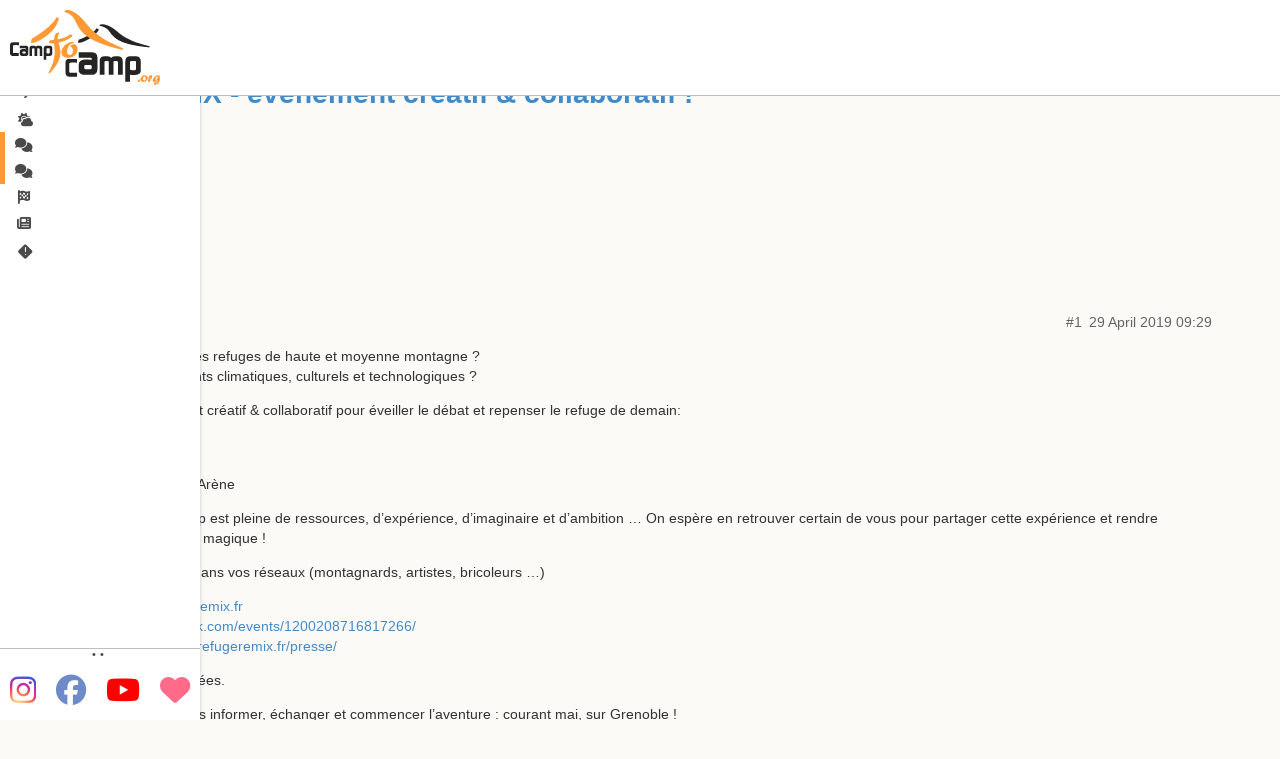

--- FILE ---
content_type: text/html; charset=utf-8
request_url: https://forum.camptocamp.org/t/refuge-remix-evenement-creatif-collaboratif/242418
body_size: 4688
content:
<!DOCTYPE html>
<html lang="fr">
  <head>
    <meta charset="utf-8">
    <title>REFUGE REMIX - évènement créatif &amp; collaboratif ! - Forum - Camptocamp.org</title>
    <meta name="description" content="Intéressé par la thématique des refuges de haute et moyenne montagne ?  Les défis face aux changements climatiques, culturels et technologiques ?  

Reflab organise un évènement créatif &amp;amp; collaboratif pour éveiller le dé&amp;hellip;">
    <meta name="generator" content="Discourse 2.4.2 - https://github.com/discourse/discourse version 7cc7baf378ad9bfb63e1337bda148454a82e6bca">
<link rel="icon" type="image/png" href="https://forum.camptocamp.org/uploads/default/optimized/3X/8/9/89c910bdb9f2168f9283060e9bdee8cf6bf5c269_2_32x32.png">
<link rel="apple-touch-icon" type="image/png" href="https://forum.camptocamp.org/uploads/default/optimized/3X/8/9/89c910bdb9f2168f9283060e9bdee8cf6bf5c269_2_180x180.png">
<meta name="theme-color" content="#f7931d">
<meta name="viewport" content="width=device-width, initial-scale=1.0, minimum-scale=1.0, user-scalable=yes, viewport-fit=cover">
<link rel="canonical" href="https://forum.camptocamp.org/t/refuge-remix-evenement-creatif-collaboratif/242418" />
<script type="application/ld+json">{"@context":"http://schema.org","@type":"WebSite","url":"https://forum.camptocamp.org","potentialAction":{"@type":"SearchAction","target":"https://forum.camptocamp.org/search?q={search_term_string}","query-input":"required name=search_term_string"}}</script>
<link rel="search" type="application/opensearchdescription+xml" href="https://forum.camptocamp.org/opensearch.xml" title="Forum - Camptocamp.org Search">

      <link href="/stylesheets/desktop_14_e60b8174af592b0c28eb5bde1d0fd1a9a960f5b6.css?__ws=forum.camptocamp.org" media="all" rel="stylesheet" data-target="desktop" data-theme-id="25"/>
      <link href="/stylesheets/desktop_theme_25_eb290733501e066733d2cc2c079e2d8389ed83eb.css?__ws=forum.camptocamp.org" media="all" rel="stylesheet" data-target="desktop_theme" data-theme-id="25"/>
    

<script src="/theme-javascripts/bcaca06b0563dd6e8917b0523620d42929f49e88.js?__ws=forum.camptocamp.org"></script>
    
        <link rel="alternate" type="application/rss+xml" title="RSS feed of &#39;REFUGE REMIX - évènement créatif &amp; collaboratif !&#39;" href="https://forum.camptocamp.org/t/refuge-remix-evenement-creatif-collaboratif/242418.rss" />
    <meta property="og:site_name" content="Forum - Camptocamp.org" />
<meta name="twitter:card" content="summary" />
<meta name="twitter:image" content="https://forum.camptocamp.org/uploads/default/original/3X/b/8/b8c769d7df9934934548d41a97eb7d33ab71c7c5.svg" />
<meta property="og:image" content="https://forum.camptocamp.org/uploads/default/original/3X/b/8/b8c769d7df9934934548d41a97eb7d33ab71c7c5.svg" />
<meta property="og:url" content="https://forum.camptocamp.org/t/refuge-remix-evenement-creatif-collaboratif/242418" />
<meta name="twitter:url" content="https://forum.camptocamp.org/t/refuge-remix-evenement-creatif-collaboratif/242418" />
<meta property="og:title" content="REFUGE REMIX - évènement créatif &amp; collaboratif !" />
<meta name="twitter:title" content="REFUGE REMIX - évènement créatif &amp; collaboratif !" />
<meta property="og:description" content="Intéressé par la thématique des refuges de haute et moyenne montagne ?  Les défis face aux changements climatiques, culturels et technologiques ?  Reflab organise un évènement créatif &amp; collaboratif pour éveiller le débat et repenser le refuge de demain:  REFUGE REMIX  5, 6 et 7 juin  au refuge de l’Alpe de Villar d’Arène  La communauté CampToCamp est pleine de ressources, d’expérience, d’imaginaire et d’ambition … On espère en retrouver certain de vous pour partager cette expérience et rendre l..." />
<meta name="twitter:description" content="Intéressé par la thématique des refuges de haute et moyenne montagne ?  Les défis face aux changements climatiques, culturels et technologiques ?  Reflab organise un évènement créatif &amp; collaboratif pour éveiller le débat et repenser le refuge de demain:  REFUGE REMIX  5, 6 et 7 juin  au refuge de l’Alpe de Villar d’Arène  La communauté CampToCamp est pleine de ressources, d’expérience, d’imaginaire et d’ambition … On espère en retrouver certain de vous pour partager cette expérience et rendre l..." />
<meta name="twitter:label1" value="Reading time" />
<meta name="twitter:data1" value="1 mins 🕑" />
<meta name="twitter:label2" value="Likes" />
<meta name="twitter:data2" value="2 ❤" />
<meta property="article:published_time" content="2019-04-29T09:28:20+00:00" />
<meta property="og:ignore_canonical" content="true" />



    
  </head>
  <body class="crawler">
    
<script src="/theme-javascripts/458b01b499feec3ec31e3300b8a651ed1ad574df.js?__ws=forum.camptocamp.org"></script>



<script src="/theme-javascripts/151f11f51b3d8ce51a4b7ed782468a8e42f11505.js?__ws=forum.camptocamp.org"></script>


<!--triggers open-hide menu-->
<div class="menu-open-close header">
  <i class="fa fa-align-justify"></i>
</div>
<div class="alternative-side-menu-shader menu-open-close">
</div>

<aside id="sidemenu">
  <div class="page-menu">
    <a href="#" url=" " class="homepage menu-link">
    </a>
  </div>

  <ul class="nav">
    <li class="main-menu">
      <a href="#" url="topoguide" class="menu-link">
        <i class="fa fa-arrow-right fa-fw"></i>
        <span class="lang en menu-text">Guidebook</span>
        <span class="lang fr menu-text">Topoguide</span>
        <span class="lang it menu-text">Guida</span>
        <span class="lang de menu-text">Topoführer</span>
        <span class="lang eu menu-text">Topogida</span>
        <span class="lang ca menu-text">Guia de ressenyes</span>
        <span class="lang es menu-text">Topoguía</span>
      </a>
    </li>
    <li class="main-menu">
      <a href="#" url="outings#qa=draft,great" class="menu-link">
        <span class="fa-stack fa-fw">
            <i class="fa fa-sun fa-stack-1x"></i>
            <i class="fa fa-cloud fa-stack-1x cloud1"></i>
            <i class="fa fa-cloud fa-stack-1x cloud2"></i>
        </span>
        <span class="lang en menu-text" data-bbox="-1475890,2767643,3885709,10496956">Outings</span>
        <span class="lang fr menu-text" data-bbox="-309413,4879763,1030987,6812091">Sorties</span>
        <span class="lang it menu-text" data-bbox="524756,4565281,1865156,6497609">Gitte</span>
        <span class="lang de menu-text" data-bbox="652436,5068038,1992836,7000366">Tourenberichte</span>
        <span class="lang eu menu-text" data-bbox="-376282,5049482,-41182,5532564">Irteerak</span>
        <span class="lang ca menu-text" data-bbox="27321,4936477,362421,5419559">Sortides</span>
        <span class="lang es menu-text" data-bbox="-982053,3988711,358347,5921039">Salidas</span>
      </a>
    </li>
    <li class="main-menu menu-selected">
      <a class="lang en fr de eu ca es menu-link-loc" href="/">
        <i class="fa fa-comments fa-fw"></i>
        <span class="lang en menu-text">Forum</span>
        <span class="lang fr menu-text">Forum</span>
        <span class="lang de menu-text">Forum</span>
        <span class="lang eu menu-text">Foroa</span>
        <span class="lang ca menu-text">Fòrum</span>
        <span class="lang es menu-text">Foro</span>
      </a>
      <a class="lang it menu-link" href="/c/discussioni">
        <i class="fa fa-comments fa-fw"></i>
        <span class="lang it menu-text">Forum</span>
      </a>
    </li>
    <li class="main-menu">
      <a href="#" url="serac" class="menu-link">
        <i class="fa fa-flag-checkered fa-fw"></i>
        <span class="lang en menu-text">Incidents and Accidents</span>
        <span class="lang fr menu-text">Incidents et accidents</span>
        <span class="lang it menu-text">Database degli accidenti</span>
        <span class="lang de menu-text">Unfalldatenbank</span>
        <span class="lang eu menu-text">Istripu datu-basea</span>
        <span class="lang ca menu-text">Base de dades d'accidents</span>
        <span class="lang es menu-text">Base de datos de accidentes</span>
      </a>
    </li>
    <li class="main-menu">
      <a href="#" url="articles" class="menu-link">
        <i class="fa fa-newspaper fa-fw"></i>
        <span class="lang en menu-text">Articles</span>
        <span class="lang fr menu-text">Articles</span>
        <span class="lang it menu-text">Articoli</span>
        <span class="lang de menu-text">Artikeln</span>
        <span class="lang eu menu-text">Artikulua</span>
        <span class="lang ca menu-text">Articles</span>
        <span class="lang es menu-text">Artículos</span>
      </a>
    </li>
    <li class="main-menu">
      <a href="#" url="yeti" class="menu-link">
        <span class="fa-stack fa-fw yeti">
            <i class="fa fa-square fa-stack-1x fa-rotate-by"></i>
            <i class="fa fa-exclamation fa-inverse fa-stack-1x"></i>
        </span>
        <span class="lang en menu-text">YETI</span>
        <span class="lang fr menu-text">YETI</span>
        <span class="lang it menu-text">YETI</span>
        <span class="lang de menu-text">YETI</span>
        <span class="lang eu menu-text">YETI</span>
        <span class="lang ca menu-text">YETI</span>
        <span class="lang es menu-text">YETI</span>
      </a>
    </li>
  </ul>


  <footer>
    <div class="footer-links">
        <a href="#" url="articles/106727" class="menu-link">
          <span class="lang en menu-text">Contact</span>
          <span class="lang fr menu-text">Contact</span>
          <span class="lang it menu-text">Contatto</span>
          <span class="lang de menu-text">Kontakt</span>
          <span class="lang eu menu-text">Kontaktua</span>
          <span class="lang ca menu-text">Contacte</span>
          <span class="lang es menu-text">Contacto</span>
        </a>
        <span class="bullet">• </span>
        <a href="#" url="articles/106731" class="menu-link">
          <span class="lang en menu-text">EULA</span>
          <span class="lang fr menu-text">CGU</span>
          <span class="lang it menu-text">Condizioni d'uso</span>
          <span class="lang de menu-text">Nutzungsbedingungen</span>
          <span class="lang eu menu-text">Erabilera-baldintzak</span>
          <span class="lang ca menu-text">Condicions d'ús</span>
          <span class="lang es menu-text">Condiciones de uso</span>
        </a>
        <span class="bullet">• </span>
        <a href="#" url="articles/106728" class="menu-link">
          <span class="lang en menu-text">License</span>
          <span class="lang fr menu-text">Licences</span>
          <span class="lang it menu-text">Licenze</span>
          <span class="lang de menu-text">Lizenz</span>
          <span class="lang eu menu-text">Lizentziak</span>
          <span class="lang ca menu-text">Llicències</span>
          <span class="lang es menu-text">Licencias</span>
        </a>
        <a href="#" url="articles/106726" class="menu-link">
          <span class="lang en menu-text">Association</span>
          <span class="lang fr menu-text">Camptocamp Association</span>
          <span class="lang it menu-text">Camptocamp Association</span>
          <span class="lang de menu-text">Camptocamp Verein</span>
          <span class="lang eu menu-text">Camptocamp Elkartea</span>
          <span class="lang ca menu-text">Associació</span>
          <span class="lang es menu-text">Asociación</span>
        </a>
    </div>
    
    <div class="social-networks">
      <div class="icons">
        <a href="https://www.instagram.com/camptocamp_org">
            <i class="fa-brands fa-instagram"></i>
        </a>
        <a href="https://www.facebook.com/camptocamp.org/">
            <i class="fa-brands fa-facebook"></i>
        </a>
        <a href="https://www.youtube.com/channel/UCllJ4-Ab7A0ZoqlAOAJtnCw" title="Youtube">
            <i class="fa-brands fa-youtube"></i>
        </a>
        <a href="https://www.helloasso.com/associations/camptocamp-association">
            <i class="fa-solid fa-heart"></i>
        </a>
      </div>
    </div>
  </footer>
</aside>



<script src="/theme-javascripts/c25015c83fb1aaefb396bacd1a0a327b33d5bdd1.js?__ws=forum.camptocamp.org"></script>



<script src="/theme-javascripts/151f11f51b3d8ce51a4b7ed782468a8e42f11505.js?__ws=forum.camptocamp.org"></script>
    <header>
      <a href="/">
          <img src="https://forum.camptocamp.org/uploads/default/original/3X/b/8/b8c769d7df9934934548d41a97eb7d33ab71c7c5.svg" alt="Forum - Camptocamp.org" id="site-logo" style="max-width: 150px;">
      </a>
    </header>
    <div id="main-outlet" class="wrap">
        <h1 class="crawler-topic-title">
    <a href="/t/refuge-remix-evenement-creatif-collaboratif/242418">REFUGE REMIX - évènement créatif &amp; collaboratif !</a>
  </h1>

  <div id="breadcrumbs" itemscope itemtype="http://schema.org/BreadcrumbList">
      <div itemprop="itemListElement" itemscope itemtype="http://schema.org/ListItem">
        <a href="https://forum.camptocamp.org/c/multiactivite" class="badge-wrapper bullet" itemprop="item">
          <span class="badge-category-bg"></span>
          <span class="category-title" itemprop="name">Multiactivité</span>
        </a>
        <meta itemprop="position" content="1" />
      </div>
      <div itemprop="itemListElement" itemscope itemtype="http://schema.org/ListItem">
        <a href="https://forum.camptocamp.org/c/multiactivite/discussions-generales" class="badge-wrapper bullet" itemprop="item">
          <span class="badge-category-bg"></span>
          <span class="category-title" itemprop="name">Discussions générales</span>
        </a>
        <meta itemprop="position" content="2" />
      </div>
  </div>

      <div class='crawler-tags-list' itemscope itemtype='http://schema.org/DiscussionForumPosting'>
          <div itemprop='keywords'>
            <a href='https://forum.camptocamp.org/tag/festival' rel="tag">
              <span itemprop='headline'>festival</span>
            </a>
          </div>
          <div itemprop='keywords'>
            <a href='https://forum.camptocamp.org/tag/jeu' rel="tag">
              <span itemprop='headline'>jeu</span>
            </a>
          </div>
          <div itemprop='keywords'>
            <a href='https://forum.camptocamp.org/tag/environnement' rel="tag">
              <span itemprop='headline'>environnement</span>
            </a>
          </div>
          <div itemprop='keywords'>
            <a href='https://forum.camptocamp.org/tag/actu' rel="tag">
              <span itemprop='headline'>actu</span>
            </a>
          </div>
          <div itemprop='keywords'>
            <a href='https://forum.camptocamp.org/tag/refuge' rel="tag">
              <span itemprop='headline'>refuge</span>
            </a>
          </div>
      </div>

  


    <div itemscope itemtype='http://schema.org/DiscussionForumPosting' class='topic-body crawler-post'>
        <div class='crawler-post-meta'>
          <span class="creator" itemprop="author" itemscope itemtype="http://schema.org/Person">
            <a itemprop="url" href='https://forum.camptocamp.org/u/Reflab'><span itemprop='name'>Reflab</span></a>
            
          </span>

          <span class="crawler-post-infos">
              <meta itemprop='datePublished' content='2019-04-29T09:28:20Z'>
              <time itemprop='dateModified' datetime='2019-04-29T09:29:06Z' class='post-time'>
                29 April 2019 09:29
              </time>
          <span itemprop='position'>#1</span>
          </span>
        </div>
        <div class='post' itemprop='articleBody'>
          <p>Intéressé par la thématique des refuges de haute et moyenne montagne ?<br>
Les défis face aux changements climatiques, culturels et technologiques ?</p>
<p>Reflab organise un évènement créatif &amp; collaboratif pour éveiller le débat et repenser le refuge de demain:</p>
<p>REFUGE REMIX<br>
5, 6 et 7 juin<br>
au refuge de l’Alpe de Villar d’Arène</p>
<p>La communauté CampToCamp est pleine de ressources, d’expérience, d’imaginaire et d’ambition … On espère en retrouver certain de vous pour partager cette expérience et rendre l’aventure encore plus riche et magique !</p>
<p>N’hésitez pas à diffuser l’info dans vos réseaux (montagnards, artistes, bricoleurs …)</p>
<ul>
<li>Site internet :    <a href="http://www.refugeremix.fr">www.refugeremix.fr</a>
</li>
<li>Face book :    <a href="http://www.facebook.com/events/1200208716817266/">www.facebook.com/events/1200208716817266/</a>
</li>
<li>Communiqué de presse :    <a href="http://refugeremix.fr/presse/">refugeremix.fr/presse/</a>
</li>
</ul>
<p>Inscription en ligne, place limitées.</p>
<p>Bientôt, un ApéroMix pour vous informer, échanger et commencer l’aventure : courant mai, sur Grenoble !<br>
Suivez-nous pour des dates et lieux précis <img src="https://forum.camptocamp.org/images/emoji/apple/slight_smile.png?v=9" title=":slight_smile:" class="emoji" alt=":slight_smile:"></p>
<p>Si vous souhaitez des informations supplémentaires, n’hésitez pas à revenir vers nous : <a href="mailto:reflab.contact@gmail.com">reflab.contact@gmail.com</a></p>
<p>A bientôt !</p>
<p>L’équipe RefLab</p>
        </div>

        <meta itemprop='headline' content='REFUGE REMIX - évènement créatif &amp; collaboratif !'>

        <div itemprop="interactionStatistic" itemscope itemtype="http://schema.org/InteractionCounter">
           <meta itemprop="interactionType" content="http://schema.org/LikeAction"/>
           <meta itemprop="userInteractionCount" content="2" />
           <span class='post-likes'>2 Likes</span>
         </div>

         <div itemprop="interactionStatistic" itemscope itemtype="http://schema.org/InteractionCounter">
            <meta itemprop="interactionType" content="http://schema.org/CommentAction"/>
            <meta itemprop="userInteractionCount" content="0" />
          </div>

            <div class='crawler-linkback-list' itemscope itemtype='http://schema.org/ItemList'>
            </div>

    </div>






    </div>
    <footer class="container wrap">
      <nav class='crawler-nav' itemscope itemtype='http://schema.org/SiteNavigationElement'>
        <ul>
        <li itemprop="name"><a href='/' itemprop="url">Home </a></li>
        <li itemprop="name"><a href='/categories' itemprop="url">Categories </a></li>
        <li itemprop="name"><a href='/guidelines' itemprop="url">FAQ/Guidelines </a></li>
        <li itemprop="name"><a href='/tos' itemprop="url">Terms of Service </a></li>
        <li itemprop="name"><a href='/privacy' itemprop="url">Privacy Policy </a></li>
        </ul>
      </nav>
      <p class='powered-by-link'>Powered by <a href="https://www.discourse.org">Discourse</a>, best viewed with JavaScript enabled</p>
    </footer>
    
    
  </body>
  
</html>


--- FILE ---
content_type: text/css
request_url: https://forum.camptocamp.org/stylesheets/desktop_theme_25_eb290733501e066733d2cc2c079e2d8389ed83eb.css?__ws=forum.camptocamp.org
body_size: 4370
content:
@import url("https://cdnjs.cloudflare.com/ajax/libs/font-awesome/6.5.1/css/all.min.css");.public-user-field.topo-id{display:none !important}h3.user-card-public-field{clear:both}.topoguide-links{margin-top:0.5em}.topoguide-link a{text-decoration:underline;color:#222 !important}#sidemenu{z-index:1100}.menu-open-close.menu{z-index:1002}.menu-open-close.header{z-index:1031}.logo.header{z-index:1034}.alert.alert-info.alert-emails-disabled{display:none}.topic-post .row{margin-bottom:6px;border-top:6px solid #ff9834}.read_restricted .topic-post .row{border-color:#a9d361}div[class*="category-c2c-admin"] .topic-post .row{border-color:#9f77b3}div[class*="category-c2c-admin-board"] .topic-post .row{border-color:#b05355}.private_message .topic-post .row{border-color:#337ab7}.topic-avatar,.topic-body{border:0}.topic-body .reply-to-tab{float:left;margin:0px 25px 0px 2em}.topic-body .topic-meta-data{padding:4px 15px 0}.topic-body .reply-to-tab,.topic-meta-data .post-info a{color:#646464}aside.quote .title,blockquote{border-left-color:#D0D0D0;background-color:#F0EFEB}hr{border-color:#ccc}.cooked ol,.cooked ul,.d-editor-preview ol,.d-editor-preview ul{margin:0 0 0.5em 0;padding-left:1.2em}.cooked li,.d-editor-preview li{margin-bottom:0.4em}div.poll .poll-container>ul>li{margin:0;font-size:1.1em}div.poll .poll-info{padding:0.5em 0.3em}div.poll .poll-info p{margin:0}div.poll .poll-info .info-number{font-size:1.5em;color:#444}div.poll .poll-info .info-text{font-size:1.2em}div.poll .results>li+li{margin:10px 0 0 0;border-width:1px 0 0 0;border-color:#ccc;border-style:dashed;padding:0.5em 0 0.3em}.mfp-bg{z-index:1900}.mfp-wrap{z-index:2000}.timeline-container .topic-timeline .timeline-scrollarea{border-left-color:#ffaa45}.timeline-container .topic-timeline .timeline-handle{background-color:#ffaa45}.timeline-container .topic-timeline .timeline-last-read i.progress{color:#ffaa45}.topic-list>tbody>tr{border-bottom-width:2px}.badge-notification.new-topic{color:#a9d361}.badge-notification.new-posts,.badge-notification.unread-posts{color:#fff;background-color:#a9d361}.btn-primary:hover{background-color:#ffaa45}img.avatar{border-radius:4px}@media (min-width: 650px) and (max-width: 1099px){#main{margin-left:50px}#main_outlet.wrap{margin-left:50px;margin-right:0}.modal,header.d-header,#reply-control{width:calc(100% - 50px);margin-left:50px;margin-right:0}}@media (max-width: 959px){#topic-progress-wrapper{display:flex}}body,header.d-header{background-color:#fbfaf6}body{background-position-x:200px;background-size:calc(100% - 200px)}header.d-header{height:auto;min-height:40px;padding-top:5px;border-bottom:2px solid #ffaa45;box-shadow:none}.extra-info-wrapper{margin-bottom:3px}#main-outlet{padding-top:60px}.wrap{max-width:1500px}.d-header .contents{margin:0}.container.posts{padding-bottom:190px}.nav-pills>li>a:hover{color:#fff;background-color:#ffaa45}dropdown-menu .badge-wrapper.bullet .badge-category,.category-dropdown-menu{width:300px}.menu-panel{width:450px !important}.menu-panel li.category-link{float:none;width:auto}.menu-panel span.badge-category,.autocomplete .badge-wrapper,td.category .badge-wrapper,.list-controls .category-dropdown-menu .badge-wrapper.bullet .badge-category{max-width:none}.categories .badge-wrapper.bullet{display:block}.subcategory{display:block}.categories-and-latest .badge-wrapper{white-space:normal}#topic-title{padding-top:0}#topic-title h1{margin-bottom:0.3em;line-height:1.5em}.extra-info h1{font-size:1.5em}#topic-title .title-wrapper .badge-wrapper{font-size:0.9em}.topic-avatar{width:60px;padding-top:15px}.topic-body{width:calc(100% - 60px);padding:0}.moderator .topic-body .regular{padding:0 1ex}.private_message .topic-post .row{background-color:#f0f0f0}.topic-body .topic-meta-data{background-color:#E4E4E4}.topic-body .regular{margin-top:0.7em}.post-menu-area{margin:0}.selected-posts{left:auto}.timeline-container{right:10px}.timeline-container .topic-timeline .timeline-scroller-content{width:5.5em}.timeline-controls div.popup-menu{top:40px !important;right:20px !important;left:auto !important}.topic-list th,.topic-list td{padding:5px 5px}.topic-list-item th:first-of-type,.topic-list-item td:first-of-type{padding-left:0}.topic-list th:last-of-type,.topic-list td:last-of-type{padding-right:0}.topic-list .num.activity a,.topic-list .posts a{padding-top:0;padding-bottom:0}.topic-list .activity{width:6.5em}.topic-list .category .badge-wrapper{margin-right:0}td .badge-category{white-space:normal}.topic-list .posts{width:3em}.topic-list-item .discourse-tags{display:inline-block;margin-left:1em}#suggested-topics .category{display:none}.category-navigation{clear:right}nav.post-controls button.reply{font-size:1em}#list-area .posters a:not(.latest),.topic-list-latest .topic-poster{display:none}.topic-list .posters{width:auto;min-width:auto}#reply-control .toggler{width:auto}#reply-control.edit-title .contents input#reply-title{height:2.5em;padding:0.5em 10px}body input[type="text"],body input[type="password"],body input[type="datetime"],body input[type="datetime-local"],body input[type="date"],body input[type="month"],body input[type="time"],body input[type="week"],body input[type="number"],body input[type="email"],body input[type="url"],body input[type="search"],body input[type="tel"],body input[type="color"]{height:2.5em;line-height:2.5em}.search.row input{height:2em;font-size:1.2em}#discourse-modal{margin-left:0}@media (max-width: 1300px){.topic-list th.posters{font-size:0;visibility:hidden}}@media (min-width: 1100px){#main{margin-left:200px}#main_outlet.wrap{margin-left:200px;margin-right:0}.modal,header.d-header,#reply-control{width:calc(100% - 200px);margin-left:200px;margin-right:0}}@media (min-width: 960px){.topic-post,.small-action,#topic-closing-info{width:calc(100% - 150px)}}.fa-stack{height:1em;line-height:1;width:1.25em}.fa-sun{transform:scale(0.85);translate:0.175em 0}.fa-cloud.cloud1{transform:scale(-0.8125, 0.8125);transform-origin:0.7625em 1.5875em;color:white}.fa-cloud.cloud2{transform:scale(-0.6875, 0.6875);transform-origin:0.7625em 1.2875em}.yeti{margin:0.3em 0 0 0.1em}.yeti .fa-exclamation{font-size:0.6em;margin-top:0.1em}.yeti .fa-square{font-size:0.9em;--fa-rotate-angle: 45deg}.fa-facebook{color:#6d8bc9}.fa-heart{color:#ff6b89}.fa-heart:hover{color:#ff0537}.fa-youtube{color:red}.fa-instagram{background:radial-gradient(circle at 30% 107%, #fdf497 0%, #fdf497 5%, #fd5949 45%, #d6249f 60%, #285AEB 90%);background-clip:border-box;-webkit-background-clip:text;-webkit-text-fill-color:transparent;-moz-background-clip:text;-moz-text-fill-color:transparent}#sidemenu .page-menu{width:100%;text-align:center !important}#sidemenu .homepage{display:inline-block;background-image:url(/uploads/default/original/3X/a/2/a26c8f084b8b9cfadaab22b5a23a5e1166fac486.svg);background-size:contain;background-repeat:no-repeat;width:140px;height:70px;margin-top:5px}#sidemenu{width:200px;color:#4a4a4a;box-shadow:0 1px 4px 0 rgba(0,0,0,0.2);background-color:white;margin:0;position:fixed;top:0;white-space:nowrap;z-index:1800;height:100%;font-size:1em;transition:0.3s;overflow-y:auto;font-family:BlinkMacSystemFont, -apple-system, Segoe UI, Roboto, Oxygen, Ubuntu, Cantarell, Fira Sans, Droid Sans, Helvetica Neue, Helvetica, Arial, sans-serif}#sidemenu .menu-links{text-align:center;line-height:1}#sidemenu ul{margin:0}#sidemenu .main-menu .menu-text{font-size:15.4px;line-height:23.1px;margin-left:7px;overflow:hidden;text-overflow:ellipsis}#sidemenu .lang{display:none}#sidemenu a:focus:not(.homepage){background-color:#f5f5f5;outline:none}#sidemenu li.main-menu{display:block;border-left:5px solid #fff}#sidemenu li.main-menu:hover{background:#f5f5f5;border-color:#ffce9e;cursor:pointer}#sidemenu li.main-menu a{color:#4a4a4a !important}#sidemenu li.main-menu a:not(.hidden-locale){display:inline-block;display:-moz-box;display:-ms-flexbox;display:-webkit-box;display:-webkit-flex;display:flex;align-items:center}#sidemenu a:hover{text-decoration:none}#sidemenu .show-locale{display:block}.menu-selected{text-decoration:none;border-color:#f93 !important;transition:0.1s}.menu-selected .menu-text{font-weight:bold}.menu-open-close.header{display:none;top:5px;position:fixed;left:10px;z-index:1031;font-size:17px;padding-bottom:2px;padding-top:7px}#sidemenu footer{font-size:0.8em;position:absolute;width:100%;bottom:0}#sidemenu footer a:hover{background-color:initial !important;color:inherit !important}#sidemenu footer .footer-links{margin-bottom:15px;display:-moz-box;display:-ms-flexbox;display:-webkit-box;display:-webkit-flex;display:flex;flex-flow:wrap row;justify-content:center;font-size:11px;line-height:11px}#sidemenu footer .footer-links a{padding:0 2px}#sidemenu footer .advertisement{text-align:center}@media (max-height: 680px){#sidemenu .advertisement{display:none !important}}#sidemenu footer .social-networks{width:100%;margin-top:10px;margin-bottom:15px}#sidemenu footer .social-networks .icons{font-size:2.7em;width:100%;display:-moz-box;display:-ms-flexbox;display:-webkit-box;display:-webkit-flex;display:flex;flex-flow:wrap row;justify-content:space-around}#sidemenu footer .social-networks a{line-height:0}@media (min-height: 680px) and (max-height: 700px){#sidemenu footer .social-networks{display:none !important}}@media (max-width: 1024px){#sidemenu{width:200px;left:-200px}#main{margin:initial !important}#main header .title{margin-left:10px;display:block !important}.menu-open-close.header{display:block}}#sidemenu.menu-open{left:0}.alternative-side-menu-shader.is-active{z-index:1001;position:fixed;top:0;left:0;width:100vw;height:100vh;background:rgba(0,0,0,0.2)}body{overflow-x:hidden}#main{margin-left:210px;margin-right:10px}#main header .title{display:none}#sidemenu .main-menu .menu-link,#sidemenu .main-menu .menu-link-loc{font-size:auto;line-height:auto;padding:6px 10px}#sidemmenu a{text-decoration:none !important}#sidemenu{height:100%}article,aside,details,figcaption,figure,footer,header,hgroup,main,nav,section,summary{display:block}audio,canvas,video{display:inline-block}audio:not([controls]){display:none;height:0}[hidden]{display:none}html{font-family:sans-serif;-webkit-text-size-adjust:100%;-ms-text-size-adjust:100%}body{margin:0}a:focus{outline:thin dotted}a:active,a:hover{outline:0}h1{font-size:2em;margin:0.67em 0}abbr[title]{border-bottom:1px dotted}b,strong{font-weight:bold}dfn{font-style:italic}hr{-moz-box-sizing:content-box;box-sizing:content-box;height:0}mark{background:#ff0;color:#000}code,kbd,pre,samp{font-family:monospace,serif;font-size:1em}pre{white-space:pre-wrap}q{quotes:"\201C" "\201D" "\2018" "\2019"}small{font-size:80%}sub,sup{font-size:75%;line-height:0;position:relative;vertical-align:baseline}sup{top:-0.5em}sub{bottom:-0.25em}img{border:0}svg:not(:root){overflow:hidden}figure{margin:0}fieldset{border:1px solid #c0c0c0;margin:0 2px;padding:0.35em 0.625em 0.75em}legend{border:0;padding:0}button,input,select,textarea{font-family:inherit;ont-size:100%;margin:0}button,input{line-height:normal}button,select{text-transform:none}button,html input[type="button"],input[type="reset"],input[type="submit"]{-webkit-appearance:button;cursor:pointer}button[disabled],html input[disabled]{cursor:default}input[type="checkbox"],input[type="radio"]{box-sizing:border-box;padding:0}input[type="search"]{-webkit-appearance:textfield;-moz-box-sizing:content-box;-webkit-box-sizing:content-box;box-sizing:content-box}input[type="search"]::-webkit-search-cancel-button,input[type="search"]::-webkit-search-decoration{-webkit-appearance:none}button::-moz-focus-inner,input::-moz-focus-inner{border:0;padding:0}textarea{overflow:auto;vertical-align:top}table{border-collapse:collapse;border-spacing:0}*,*:before,*:after{-webkit-box-sizing:border-box;-moz-box-sizing:border-box;box-sizing:border-box}html{font-size:62.5%;-webkit-tap-highlight-color:transparent}body{font-family:"Helvetica Neue",Helvetica,Arial,sans-serif;font-size:14px;line-height:1.428571429;color:#333333}input,button,select,textarea{font-family:inherit;font-size:inherit;line-height:inherit}button,input,select[multiple],textarea{background-image:none}a{color:#428bca;text-decoration:none}a:hover,a:focus{color:#2a6496;text-decoration:underline}a:focus{outline:thin dotted #333;outline:5px auto -webkit-focus-ring-color;outline-offset:-2px}img{vertical-align:middle}.img-responsive{display:block;max-width:100%;height:auto}.img-rounded{border-radius:6px}.img-thumbnail{padding:4px;line-height:1.428571429;background-color:#ffffff;border:1px solid #dddddd;border-radius:4px;-webkit-transition:all 0.2s ease-in-out;transition:all 0.2s ease-in-out;display:inline-block;max-width:100%;height:auto}.img-circle{border-radius:50%}hr{margin-top:20px;margin-bottom:20px;border:0;border-top:1px solid #eeeeee}.sr-only{position:absolute;width:1px;height:1px;margin:-1px;padding:0;overflow:hidden;clip:rect(0 0 0 0);border:0}#sidemenu{z-index:1100}.menu-open-close.menu{z-index:1002}.menu-open-close.header{z-index:1031}.logo.header{z-index:1034}.alert.alert-info.alert-emails-disabled{display:none}.topic-post .row{margin-bottom:6px;border-top:6px solid #ff9834}.read_restricted .topic-post .row{border-color:#a9d361}div[class*="category-c2c-admin"] .topic-post .row{border-color:#9f77b3}div[class*="category-c2c-admin-board"] .topic-post .row{border-color:#b05355}.private_message .topic-post .row{border-color:#337ab7}.topic-avatar,.topic-body{border:0}.topic-body .reply-to-tab{float:left;margin:0px 25px 0px 2em}.topic-body .topic-meta-data{padding:4px 15px 0}.topic-body .reply-to-tab,.topic-meta-data .post-info a{color:#646464}aside.quote .title,blockquote{border-left-color:#D0D0D0;background-color:#F0EFEB}hr{border-color:#ccc}.cooked ol,.cooked ul,.d-editor-preview ol,.d-editor-preview ul{margin:0 0 0.5em 0;padding-left:1.2em}.cooked li,.d-editor-preview li{margin-bottom:0.4em}div.poll .poll-container>ul>li{margin:0;font-size:1.1em}div.poll .poll-info{padding:0.5em 0.3em}div.poll .poll-info p{margin:0}div.poll .poll-info .info-number{font-size:1.5em;color:#444}div.poll .poll-info .info-text{font-size:1.2em}div.poll .results>li+li{margin:10px 0 0 0;border-width:1px 0 0 0;border-color:#ccc;border-style:dashed;padding:0.5em 0 0.3em}.mfp-bg{z-index:1900}.mfp-wrap{z-index:2000}.timeline-container .topic-timeline .timeline-scrollarea{border-left-color:#ffaa45}.timeline-container .topic-timeline .timeline-handle{background-color:#ffaa45}.timeline-container .topic-timeline .timeline-last-read i.progress{color:#ffaa45}.topic-list>tbody>tr{border-bottom-width:2px}.badge-notification.new-topic{color:#a9d361}.badge-notification.new-posts,.badge-notification.unread-posts{color:#fff;background-color:#a9d361}.btn-primary:hover{background-color:#ffaa45}img.avatar{border-radius:4px}@media (min-width: 650px) and (max-width: 1099px){#main{margin-left:50px}#main_outlet.wrap{margin-left:50px;margin-right:0}.modal,header.d-header,#reply-control{width:calc(100% - 50px);margin-left:50px;margin-right:0}}@media (max-width: 959px){#topic-progress-wrapper{display:flex}}body,header.d-header{background-color:#fbfaf6}body{background-position-x:200px;background-size:calc(100% - 200px)}header.d-header{height:auto;min-height:40px;padding-top:5px;border-bottom:2px solid #ffaa45;box-shadow:none}.extra-info-wrapper{margin-bottom:3px}#main-outlet{padding-top:60px}.wrap{max-width:1500px}.d-header .contents{margin:0}.container.posts{padding-bottom:190px}.nav-pills>li>a:hover{color:#fff;background-color:#ffaa45}dropdown-menu .badge-wrapper.bullet .badge-category,.category-dropdown-menu{width:300px}.menu-panel{width:450px !important}.menu-panel li.category-link{float:none;width:auto}.menu-panel span.badge-category,.autocomplete .badge-wrapper,td.category .badge-wrapper,.list-controls .category-dropdown-menu .badge-wrapper.bullet .badge-category{max-width:none}.categories .badge-wrapper.bullet{display:block}.subcategory{display:block}.categories-and-latest .badge-wrapper{white-space:normal}#topic-title{padding-top:0}#topic-title h1{margin-bottom:0.3em;line-height:1.5em}.extra-info h1{font-size:1.5em}#topic-title .title-wrapper .badge-wrapper{font-size:0.9em}.topic-avatar{width:60px;padding-top:15px}.topic-body{width:calc(100% - 60px);padding:0}.moderator .topic-body .regular{padding:0 1ex}.private_message .topic-post .row{background-color:#f0f0f0}.topic-body .topic-meta-data{background-color:#E4E4E4}.topic-body .regular{margin-top:0.7em}.post-menu-area{margin:0}.selected-posts{left:auto}.timeline-container{right:10px}.timeline-container .topic-timeline .timeline-scroller-content{width:5.5em}.timeline-controls div.popup-menu{top:40px !important;right:20px !important;left:auto !important}.topic-list th,.topic-list td{padding:5px 5px}.topic-list-item th:first-of-type,.topic-list-item td:first-of-type{padding-left:0}.topic-list th:last-of-type,.topic-list td:last-of-type{padding-right:0}.topic-list .num.activity a,.topic-list .posts a{padding-top:0;padding-bottom:0}.topic-list .activity{width:6.5em}.topic-list .category .badge-wrapper{margin-right:0}td .badge-category{white-space:normal}.topic-list .posts{width:3em}.topic-list-item .discourse-tags{display:inline-block;margin-left:1em}#suggested-topics .category{display:none}.category-navigation{clear:right}nav.post-controls button.reply{font-size:1em}#list-area .posters a:not(.latest),.topic-list-latest .topic-poster{display:none}.topic-list .posters{width:auto;min-width:auto}#reply-control .toggler{width:auto}#reply-control.edit-title .contents input#reply-title{height:2.5em;padding:0.5em 10px}body input[type="text"],body input[type="password"],body input[type="datetime"],body input[type="datetime-local"],body input[type="date"],body input[type="month"],body input[type="time"],body input[type="week"],body input[type="number"],body input[type="email"],body input[type="url"],body input[type="search"],body input[type="tel"],body input[type="color"]{height:2.5em;line-height:2.5em}.search.row input{height:2em;font-size:1.2em}#discourse-modal{margin-left:0}@media (max-width: 1300px){.topic-list th.posters{font-size:0;visibility:hidden}}@media (min-width: 1100px){#main{margin-left:200px}#main_outlet.wrap{margin-left:200px;margin-right:0}.modal,header.d-header,#reply-control{width:calc(100% - 200px);margin-left:200px;margin-right:0}}@media (min-width: 960px){.topic-post,.small-action,#topic-closing-info{width:calc(100% - 150px)}}

/*# sourceMappingURL=desktop_theme_25_eb290733501e066733d2cc2c079e2d8389ed83eb.css.map */


--- FILE ---
content_type: text/javascript
request_url: https://forum.camptocamp.org/theme-javascripts/151f11f51b3d8ce51a4b7ed782468a8e42f11505.js?__ws=forum.camptocamp.org
body_size: 2667
content:
(function() {
  if ('Discourse' in window) {
    Discourse.RAW_TEMPLATES["topic-list-header"] = requirejs('discourse-common/lib/raw-handlebars').template({"1":function(container,depth0,helpers,partials,data) {
    return "  <th class='star'>\n    <button class='btn bulk-select' title='"
    + container.escapeExpression((helpers.i18n||(depth0 && depth0.i18n)||container.hooks.helperMissing).call(depth0 != null ? depth0 : (container.nullContext || {}),"topics.bulk.toggle",{"name":"i18n","hash":{},"hashTypes":{},"hashContexts":{},"types":["StringLiteral"],"contexts":[depth0],"data":data,"loc":{"start":{"line":4,"column":43},"end":{"line":4,"column":72}}}))
    + "'><i class='fa fa-list'></i></button>\n  </th>\n";
},"3":function(container,depth0,helpers,partials,data) {
    return "  "
    + container.escapeExpression((helpers.raw||(depth0 && depth0.raw)||container.hooks.helperMissing).call(depth0 != null ? depth0 : (container.nullContext || {}),"topic-list-header-column",{"name":"raw","hash":{"name":"users","order":"posters"},"hashTypes":{"name":"StringLiteral","order":"StringLiteral"},"hashContexts":{"name":depth0,"order":depth0},"types":["StringLiteral"],"contexts":[depth0],"data":data,"loc":{"start":{"line":10,"column":2},"end":{"line":10,"column":65}}}))
    + "\n";
},"5":function(container,depth0,helpers,partials,data) {
    return "  "
    + container.escapeExpression((helpers.raw||(depth0 && depth0.raw)||container.hooks.helperMissing).call(depth0 != null ? depth0 : (container.nullContext || {}),"topic-list-header-column",{"name":"raw","hash":{"name":"users","order":"participants"},"hashTypes":{"name":"StringLiteral","order":"StringLiteral"},"hashContexts":{"name":depth0,"order":depth0},"types":["StringLiteral"],"contexts":[depth0],"data":data,"loc":{"start":{"line":13,"column":2},"end":{"line":13,"column":70}}}))
    + "\n";
},"7":function(container,depth0,helpers,partials,data) {
    return "  "
    + container.escapeExpression((helpers.raw||(depth0 && depth0.raw)||container.hooks.helperMissing).call(depth0 != null ? depth0 : (container.nullContext || {}),"topic-list-header-column",{"name":"raw","hash":{"name":"category_title","order":"category","sortable":"sortable"},"hashTypes":{"name":"StringLiteral","order":"StringLiteral","sortable":"PathExpression"},"hashContexts":{"name":depth0,"order":depth0,"sortable":depth0},"types":["StringLiteral"],"contexts":[depth0],"data":data,"loc":{"start":{"line":16,"column":2},"end":{"line":16,"column":93}}}))
    + "\n";
},"9":function(container,depth0,helpers,partials,data) {
    return "  "
    + container.escapeExpression((helpers.raw||(depth0 && depth0.raw)||container.hooks.helperMissing).call(depth0 != null ? depth0 : (container.nullContext || {}),"topic-list-header-column",{"name":"raw","hash":{"name":"likes","order":"likes","number":"true","sortable":"sortable"},"hashTypes":{"name":"StringLiteral","order":"StringLiteral","number":"StringLiteral","sortable":"PathExpression"},"hashContexts":{"name":depth0,"order":depth0,"number":depth0,"sortable":depth0},"types":["StringLiteral"],"contexts":[depth0],"data":data,"loc":{"start":{"line":20,"column":2},"end":{"line":20,"column":95}}}))
    + "\n";
},"11":function(container,depth0,helpers,partials,data) {
    return "  "
    + container.escapeExpression((helpers.raw||(depth0 && depth0.raw)||container.hooks.helperMissing).call(depth0 != null ? depth0 : (container.nullContext || {}),"topic-list-header-column",{"name":"raw","hash":{"name":"likes","order":"op_likes","number":"true","sortable":"sortable"},"hashTypes":{"name":"StringLiteral","order":"StringLiteral","number":"StringLiteral","sortable":"PathExpression"},"hashContexts":{"name":depth0,"order":depth0,"number":depth0,"sortable":depth0},"types":["StringLiteral"],"contexts":[depth0],"data":data,"loc":{"start":{"line":23,"column":2},"end":{"line":23,"column":98}}}))
    + "\n";
},"compiler":[8,">= 4.3.0"],"main":function(container,depth0,helpers,partials,data) {
    var stack1;

  return "\n"
    + ((stack1 = helpers["if"].call(depth0 != null ? depth0 : (container.nullContext || {}),"bulkSelectEnabled",{"name":"if","hash":{},"hashTypes":{},"hashContexts":{},"fn":container.program(1, data, 0),"inverse":container.noop,"types":["PathExpression"],"contexts":[depth0],"data":data,"loc":{"start":{"line":2,"column":0},"end":{"line":6,"column":7}}})) != null ? stack1 : "")
    + container.escapeExpression((helpers.raw||(depth0 && depth0.raw)||container.hooks.helperMissing).call(depth0 != null ? depth0 : (container.nullContext || {}),"topic-list-header-column",{"name":"raw","hash":{"showBulkToggle":"toggleInTitle","bulkSelectEnabled":"bulkSelectEnabled","name":"topic.title","order":"default"},"hashTypes":{"showBulkToggle":"PathExpression","bulkSelectEnabled":"PathExpression","name":"StringLiteral","order":"StringLiteral"},"hashContexts":{"showBulkToggle":depth0,"bulkSelectEnabled":depth0,"name":depth0,"order":depth0},"types":["StringLiteral"],"contexts":[depth0],"data":data,"loc":{"start":{"line":7,"column":0},"end":{"line":7,"column":134}}}))
    + "\n"
    + container.escapeExpression((helpers.raw||(depth0 && depth0.raw)||container.hooks.helperMissing).call(depth0 != null ? depth0 : (container.nullContext || {}),"topic-list-header-column",{"name":"raw","hash":{"name":"activity","order":"activity","number":"true","sortable":"sortable"},"hashTypes":{"name":"StringLiteral","order":"StringLiteral","number":"StringLiteral","sortable":"PathExpression"},"hashContexts":{"name":depth0,"order":depth0,"number":depth0,"sortable":depth0},"types":["StringLiteral"],"contexts":[depth0],"data":data,"loc":{"start":{"line":8,"column":0},"end":{"line":8,"column":99}}}))
    + "\n"
    + ((stack1 = helpers["if"].call(depth0 != null ? depth0 : (container.nullContext || {}),"showPosters",{"name":"if","hash":{},"hashTypes":{},"hashContexts":{},"fn":container.program(3, data, 0),"inverse":container.noop,"types":["PathExpression"],"contexts":[depth0],"data":data,"loc":{"start":{"line":9,"column":0},"end":{"line":11,"column":7}}})) != null ? stack1 : "")
    + ((stack1 = helpers["if"].call(depth0 != null ? depth0 : (container.nullContext || {}),"showParticipants",{"name":"if","hash":{},"hashTypes":{},"hashContexts":{},"fn":container.program(5, data, 0),"inverse":container.noop,"types":["PathExpression"],"contexts":[depth0],"data":data,"loc":{"start":{"line":12,"column":0},"end":{"line":14,"column":7}}})) != null ? stack1 : "")
    + ((stack1 = helpers.unless.call(depth0 != null ? depth0 : (container.nullContext || {}),"hideCategory",{"name":"unless","hash":{},"hashTypes":{},"hashContexts":{},"fn":container.program(7, data, 0),"inverse":container.noop,"types":["PathExpression"],"contexts":[depth0],"data":data,"loc":{"start":{"line":15,"column":0},"end":{"line":17,"column":11}}})) != null ? stack1 : "")
    + container.escapeExpression((helpers.raw||(depth0 && depth0.raw)||container.hooks.helperMissing).call(depth0 != null ? depth0 : (container.nullContext || {}),"topic-list-header-column",{"name":"raw","hash":{"name":"replies","order":"posts","number":"true","sortable":"sortable"},"hashTypes":{"name":"StringLiteral","order":"StringLiteral","number":"StringLiteral","sortable":"PathExpression"},"hashContexts":{"name":depth0,"order":depth0,"number":depth0,"sortable":depth0},"types":["StringLiteral"],"contexts":[depth0],"data":data,"loc":{"start":{"line":18,"column":0},"end":{"line":18,"column":95}}}))
    + "\n"
    + ((stack1 = helpers["if"].call(depth0 != null ? depth0 : (container.nullContext || {}),"showLikes",{"name":"if","hash":{},"hashTypes":{},"hashContexts":{},"fn":container.program(9, data, 0),"inverse":container.noop,"types":["PathExpression"],"contexts":[depth0],"data":data,"loc":{"start":{"line":19,"column":0},"end":{"line":21,"column":7}}})) != null ? stack1 : "")
    + ((stack1 = helpers["if"].call(depth0 != null ? depth0 : (container.nullContext || {}),"showOpLikes",{"name":"if","hash":{},"hashTypes":{},"hashContexts":{},"fn":container.program(11, data, 0),"inverse":container.noop,"types":["PathExpression"],"contexts":[depth0],"data":data,"loc":{"start":{"line":22,"column":0},"end":{"line":24,"column":7}}})) != null ? stack1 : "")
    + container.escapeExpression((helpers.raw||(depth0 && depth0.raw)||container.hooks.helperMissing).call(depth0 != null ? depth0 : (container.nullContext || {}),"topic-list-header-column",{"name":"raw","hash":{"name":"views","order":"views","number":"true","sortable":"sortable"},"hashTypes":{"name":"StringLiteral","order":"StringLiteral","number":"StringLiteral","sortable":"PathExpression"},"hashContexts":{"name":depth0,"order":depth0,"number":depth0,"sortable":depth0},"types":["StringLiteral"],"contexts":[depth0],"data":data,"loc":{"start":{"line":25,"column":0},"end":{"line":25,"column":93}}}))
    + "\n";
},"useData":true});
  }
})();
(function() {
  if ('Discourse' in window) {
    Discourse.RAW_TEMPLATES["list/topic-list-item"] = requirejs('discourse-common/lib/raw-handlebars').template({"1":function(container,depth0,helpers,partials,data) {
    return "  <td class='star'>\n    <input type=\"checkbox\" class=\"bulk-select\">\n  </td>\n";
},"3":function(container,depth0,helpers,partials,data) {
    return "      "
    + container.escapeExpression((helpers["topic-featured-link"]||(depth0 && depth0["topic-featured-link"])||container.hooks.helperMissing).call(depth0 != null ? depth0 : (container.nullContext || {}),"topic",{"name":"topic-featured-link","hash":{},"hashTypes":{},"hashContexts":{},"types":["PathExpression"],"contexts":[depth0],"data":data,"loc":{"start":{"line":14,"column":6},"end":{"line":14,"column":35}}}))
    + "\n";
},"5":function(container,depth0,helpers,partials,data) {
    return "      "
    + container.escapeExpression((helpers.raw||(depth0 && depth0.raw)||container.hooks.helperMissing).call(depth0 != null ? depth0 : (container.nullContext || {}),"topic-post-badges",{"name":"raw","hash":{"url":"topic.lastUnreadUrl","unseen":"topic.unseen","newPosts":"topic.displayNewPosts","unread":"topic.unread"},"hashTypes":{"url":"PathExpression","unseen":"PathExpression","newPosts":"PathExpression","unread":"PathExpression"},"hashContexts":{"url":depth0,"unseen":depth0,"newPosts":depth0,"unread":depth0},"types":["StringLiteral"],"contexts":[depth0],"data":data,"loc":{"start":{"line":18,"column":6},"end":{"line":18,"column":128}}}))
    + "\n";
},"7":function(container,depth0,helpers,partials,data) {
    var stack1;

  return "    <div class='discourse-tags'>\n"
    + ((stack1 = helpers.each.call(depth0 != null ? depth0 : (container.nullContext || {}),"tag","in","topic.visibleListTags",{"name":"each","hash":{},"hashTypes":{},"hashContexts":{},"fn":container.program(8, data, 0),"inverse":container.noop,"types":["PathExpression","CommentStatement","PathExpression"],"contexts":[depth0,depth0,depth0],"data":data,"loc":{"start":{"line":24,"column":4},"end":{"line":26,"column":13}}})) != null ? stack1 : "")
    + "    </div>\n";
},"8":function(container,depth0,helpers,partials,data) {
    return "      "
    + container.escapeExpression((helpers["discourse-tag"]||(depth0 && depth0["discourse-tag"])||container.hooks.helperMissing).call(depth0 != null ? depth0 : (container.nullContext || {}),"tag",{"name":"discourse-tag","hash":{},"hashTypes":{},"hashContexts":{},"types":["PathExpression"],"contexts":[depth0],"data":data,"loc":{"start":{"line":25,"column":6},"end":{"line":25,"column":27}}}))
    + "\n";
},"10":function(container,depth0,helpers,partials,data) {
    return "    "
    + container.escapeExpression((helpers.raw||(depth0 && depth0.raw)||container.hooks.helperMissing).call(depth0 != null ? depth0 : (container.nullContext || {}),"list.topic-excerpt",{"name":"raw","hash":{"topic":"topic"},"hashTypes":{"topic":"PathExpression"},"hashContexts":{"topic":depth0},"types":["StringLiteral"],"contexts":[depth0],"data":data,"loc":{"start":{"line":31,"column":4},"end":{"line":31,"column":44}}}))
    + "\n";
},"12":function(container,depth0,helpers,partials,data) {
    return "  "
    + container.escapeExpression((helpers.raw||(depth0 && depth0.raw)||container.hooks.helperMissing).call(depth0 != null ? depth0 : (container.nullContext || {}),"list.posters-column",{"name":"raw","hash":{"posters":"topic.posters"},"hashTypes":{"posters":"PathExpression"},"hashContexts":{"posters":depth0},"types":["StringLiteral"],"contexts":[depth0],"data":data,"loc":{"start":{"line":39,"column":2},"end":{"line":39,"column":53}}}))
    + "\n";
},"14":function(container,depth0,helpers,partials,data) {
    return "  "
    + container.escapeExpression((helpers.raw||(depth0 && depth0.raw)||container.hooks.helperMissing).call(depth0 != null ? depth0 : (container.nullContext || {}),"list.posters-column",{"name":"raw","hash":{"posters":"topic.participants"},"hashTypes":{"posters":"PathExpression"},"hashContexts":{"posters":depth0},"types":["StringLiteral"],"contexts":[depth0],"data":data,"loc":{"start":{"line":43,"column":2},"end":{"line":43,"column":58}}}))
    + "\n";
},"16":function(container,depth0,helpers,partials,data) {
    var stack1;

  return ((stack1 = helpers.unless.call(depth0 != null ? depth0 : (container.nullContext || {}),"topic.isPinnedUncategorized",{"name":"unless","hash":{},"hashTypes":{},"hashContexts":{},"fn":container.program(17, data, 0),"inverse":container.noop,"types":["PathExpression"],"contexts":[depth0],"data":data,"loc":{"start":{"line":47,"column":2},"end":{"line":49,"column":13}}})) != null ? stack1 : "");
},"17":function(container,depth0,helpers,partials,data) {
    return "    "
    + container.escapeExpression((helpers.raw||(depth0 && depth0.raw)||container.hooks.helperMissing).call(depth0 != null ? depth0 : (container.nullContext || {}),"list.category-column",{"name":"raw","hash":{"category":"topic.category"},"hashTypes":{"category":"PathExpression"},"hashContexts":{"category":depth0},"types":["StringLiteral"],"contexts":[depth0],"data":data,"loc":{"start":{"line":48,"column":4},"end":{"line":48,"column":58}}}))
    + "\n";
},"19":function(container,depth0,helpers,partials,data) {
    var stack1;

  return "<td class=\"num likes\">\n"
    + ((stack1 = helpers["if"].call(depth0 != null ? depth0 : (container.nullContext || {}),"hasLikes",{"name":"if","hash":{},"hashTypes":{},"hashContexts":{},"fn":container.program(20, data, 0),"inverse":container.noop,"types":["PathExpression"],"contexts":[depth0],"data":data,"loc":{"start":{"line":56,"column":2},"end":{"line":60,"column":9}}})) != null ? stack1 : "");
},"20":function(container,depth0,helpers,partials,data) {
    return "    <a href='"
    + container.escapeExpression(helpers.get.call(depth0 != null ? depth0 : (container.nullContext || {}),"topic.summaryUrl",{"name":"get","hash":{},"hashTypes":{},"hashContexts":{},"types":["PathExpression"],"contexts":[depth0],"data":data,"loc":{"start":{"line":57,"column":13},"end":{"line":57,"column":33}}}))
    + "'>\n      "
    + container.escapeExpression((helpers.number||(depth0 && depth0.number)||container.hooks.helperMissing).call(depth0 != null ? depth0 : (container.nullContext || {}),"topic.like_count",{"name":"number","hash":{},"hashTypes":{},"hashContexts":{},"types":["PathExpression"],"contexts":[depth0],"data":data,"loc":{"start":{"line":58,"column":6},"end":{"line":58,"column":33}}}))
    + " <i class='fa fa-heart'></i></td>\n    </a>\n";
},"22":function(container,depth0,helpers,partials,data) {
    var stack1;

  return "<td class=\"num likes\">\n"
    + ((stack1 = helpers["if"].call(depth0 != null ? depth0 : (container.nullContext || {}),"hasOpLikes",{"name":"if","hash":{},"hashTypes":{},"hashContexts":{},"fn":container.program(23, data, 0),"inverse":container.noop,"types":["PathExpression"],"contexts":[depth0],"data":data,"loc":{"start":{"line":65,"column":2},"end":{"line":69,"column":9}}})) != null ? stack1 : "");
},"23":function(container,depth0,helpers,partials,data) {
    return "    <a href='"
    + container.escapeExpression(helpers.get.call(depth0 != null ? depth0 : (container.nullContext || {}),"topic.summaryUrl",{"name":"get","hash":{},"hashTypes":{},"hashContexts":{},"types":["PathExpression"],"contexts":[depth0],"data":data,"loc":{"start":{"line":66,"column":13},"end":{"line":66,"column":33}}}))
    + "'>\n      "
    + container.escapeExpression((helpers.number||(depth0 && depth0.number)||container.hooks.helperMissing).call(depth0 != null ? depth0 : (container.nullContext || {}),"topic.op_like_count",{"name":"number","hash":{},"hashTypes":{},"hashContexts":{},"types":["PathExpression"],"contexts":[depth0],"data":data,"loc":{"start":{"line":67,"column":6},"end":{"line":67,"column":36}}}))
    + " <i class='fa fa-heart'></i></td>\n    </a>\n";
},"compiler":[8,">= 4.3.0"],"main":function(container,depth0,helpers,partials,data) {
    var stack1;

  return "\n"
    + ((stack1 = helpers["if"].call(depth0 != null ? depth0 : (container.nullContext || {}),"bulkSelectEnabled",{"name":"if","hash":{},"hashTypes":{},"hashContexts":{},"fn":container.program(1, data, 0),"inverse":container.noop,"types":["PathExpression"],"contexts":[depth0],"data":data,"loc":{"start":{"line":2,"column":0},"end":{"line":6,"column":7}}})) != null ? stack1 : "")
    + "\n<td class='main-link clearfix' colspan=\""
    + container.escapeExpression(helpers.get.call(depth0 != null ? depth0 : (container.nullContext || {}),"titleColSpan",{"name":"get","hash":{},"hashTypes":{},"hashContexts":{},"types":["PathExpression"],"contexts":[depth0],"data":data,"loc":{"start":{"line":8,"column":40},"end":{"line":8,"column":56}}}))
    + "\">\n  <span class='link-top-line'>\n    "
    + container.escapeExpression((helpers["raw-plugin-outlet"]||(depth0 && depth0["raw-plugin-outlet"])||container.hooks.helperMissing).call(depth0 != null ? depth0 : (container.nullContext || {}),{"name":"raw-plugin-outlet","hash":{"name":"topic-list-before-status"},"hashTypes":{"name":"StringLiteral"},"hashContexts":{"name":depth0},"types":[],"contexts":[],"data":data,"loc":{"start":{"line":10,"column":4},"end":{"line":10,"column":57}}}))
    + "\n    "
    + container.escapeExpression((helpers.raw||(depth0 && depth0.raw)||container.hooks.helperMissing).call(depth0 != null ? depth0 : (container.nullContext || {}),"topic-status",{"name":"raw","hash":{"topic":"topic"},"hashTypes":{"topic":"PathExpression"},"hashContexts":{"topic":depth0},"types":["StringLiteral"],"contexts":[depth0],"data":data,"loc":{"start":{"line":11,"column":4},"end":{"line":11,"column":38}}}))
    + "\n    "
    + container.escapeExpression((helpers["topic-link"]||(depth0 && depth0["topic-link"])||container.hooks.helperMissing).call(depth0 != null ? depth0 : (container.nullContext || {}),"topic",{"name":"topic-link","hash":{},"hashTypes":{},"hashContexts":{},"types":["PathExpression"],"contexts":[depth0],"data":data,"loc":{"start":{"line":12,"column":4},"end":{"line":12,"column":24}}}))
    + "\n"
    + ((stack1 = helpers["if"].call(depth0 != null ? depth0 : (container.nullContext || {}),"topic.featured_link",{"name":"if","hash":{},"hashTypes":{},"hashContexts":{},"fn":container.program(3, data, 0),"inverse":container.noop,"types":["PathExpression"],"contexts":[depth0],"data":data,"loc":{"start":{"line":13,"column":4},"end":{"line":15,"column":11}}})) != null ? stack1 : "")
    + "    "
    + container.escapeExpression((helpers["raw-plugin-outlet"]||(depth0 && depth0["raw-plugin-outlet"])||container.hooks.helperMissing).call(depth0 != null ? depth0 : (container.nullContext || {}),{"name":"raw-plugin-outlet","hash":{"name":"topic-list-after-title"},"hashTypes":{"name":"StringLiteral"},"hashContexts":{"name":depth0},"types":[],"contexts":[],"data":data,"loc":{"start":{"line":16,"column":4},"end":{"line":16,"column":55}}}))
    + "\n"
    + ((stack1 = helpers["if"].call(depth0 != null ? depth0 : (container.nullContext || {}),"showTopicPostBadges",{"name":"if","hash":{},"hashTypes":{},"hashContexts":{},"fn":container.program(5, data, 0),"inverse":container.noop,"types":["PathExpression"],"contexts":[depth0],"data":data,"loc":{"start":{"line":17,"column":4},"end":{"line":19,"column":11}}})) != null ? stack1 : "")
    + "  </span>\n\n"
    + ((stack1 = helpers["if"].call(depth0 != null ? depth0 : (container.nullContext || {}),"topic.tags",{"name":"if","hash":{},"hashTypes":{},"hashContexts":{},"fn":container.program(7, data, 0),"inverse":container.noop,"types":["PathExpression"],"contexts":[depth0],"data":data,"loc":{"start":{"line":22,"column":2},"end":{"line":28,"column":9}}})) != null ? stack1 : "")
    + "  "
    + container.escapeExpression((helpers["raw-plugin-outlet"]||(depth0 && depth0["raw-plugin-outlet"])||container.hooks.helperMissing).call(depth0 != null ? depth0 : (container.nullContext || {}),{"name":"raw-plugin-outlet","hash":{"name":"topic-list-tags"},"hashTypes":{"name":"StringLiteral"},"hashContexts":{"name":depth0},"types":[],"contexts":[],"data":data,"loc":{"start":{"line":29,"column":2},"end":{"line":29,"column":46}}}))
    + "\n"
    + ((stack1 = helpers["if"].call(depth0 != null ? depth0 : (container.nullContext || {}),"expandPinned",{"name":"if","hash":{},"hashTypes":{},"hashContexts":{},"fn":container.program(10, data, 0),"inverse":container.noop,"types":["PathExpression"],"contexts":[depth0],"data":data,"loc":{"start":{"line":30,"column":2},"end":{"line":32,"column":9}}})) != null ? stack1 : "")
    + "  "
    + container.escapeExpression((helpers.raw||(depth0 && depth0.raw)||container.hooks.helperMissing).call(depth0 != null ? depth0 : (container.nullContext || {}),"list.action-list",{"name":"raw","hash":{"icon":"heart","className":"likes","postNumbers":"topic.liked_post_numbers","topic":"topic"},"hashTypes":{"icon":"StringLiteral","className":"StringLiteral","postNumbers":"PathExpression","topic":"PathExpression"},"hashContexts":{"icon":depth0,"className":depth0,"postNumbers":depth0,"topic":depth0},"types":["StringLiteral"],"contexts":[depth0],"data":data,"loc":{"start":{"line":33,"column":2},"end":{"line":33,"column":108}}}))
    + "\n</td>\n\n"
    + container.escapeExpression((helpers.raw||(depth0 && depth0.raw)||container.hooks.helperMissing).call(depth0 != null ? depth0 : (container.nullContext || {}),"list.activity-column",{"name":"raw","hash":{"tagName":"td","class":"num","topic":"topic"},"hashTypes":{"tagName":"StringLiteral","class":"StringLiteral","topic":"PathExpression"},"hashContexts":{"tagName":depth0,"class":depth0,"topic":depth0},"types":["StringLiteral"],"contexts":[depth0],"data":data,"loc":{"start":{"line":36,"column":0},"end":{"line":36,"column":67}}}))
    + "\n\n"
    + ((stack1 = helpers["if"].call(depth0 != null ? depth0 : (container.nullContext || {}),"showPosters",{"name":"if","hash":{},"hashTypes":{},"hashContexts":{},"fn":container.program(12, data, 0),"inverse":container.noop,"types":["PathExpression"],"contexts":[depth0],"data":data,"loc":{"start":{"line":38,"column":0},"end":{"line":40,"column":7}}})) != null ? stack1 : "")
    + "\n"
    + ((stack1 = helpers["if"].call(depth0 != null ? depth0 : (container.nullContext || {}),"showParticipants",{"name":"if","hash":{},"hashTypes":{},"hashContexts":{},"fn":container.program(14, data, 0),"inverse":container.noop,"types":["PathExpression"],"contexts":[depth0],"data":data,"loc":{"start":{"line":42,"column":0},"end":{"line":44,"column":7}}})) != null ? stack1 : "")
    + "\n"
    + ((stack1 = helpers.unless.call(depth0 != null ? depth0 : (container.nullContext || {}),"hideCategory",{"name":"unless","hash":{},"hashTypes":{},"hashContexts":{},"fn":container.program(16, data, 0),"inverse":container.noop,"types":["PathExpression"],"contexts":[depth0],"data":data,"loc":{"start":{"line":46,"column":0},"end":{"line":50,"column":11}}})) != null ? stack1 : "")
    + "\n"
    + container.escapeExpression((helpers.raw||(depth0 && depth0.raw)||container.hooks.helperMissing).call(depth0 != null ? depth0 : (container.nullContext || {}),"list.posts-count-column",{"name":"raw","hash":{"topic":"topic"},"hashTypes":{"topic":"PathExpression"},"hashContexts":{"topic":depth0},"types":["StringLiteral"],"contexts":[depth0],"data":data,"loc":{"start":{"line":52,"column":0},"end":{"line":52,"column":45}}}))
    + "\n\n"
    + ((stack1 = helpers["if"].call(depth0 != null ? depth0 : (container.nullContext || {}),"showLikes",{"name":"if","hash":{},"hashTypes":{},"hashContexts":{},"fn":container.program(19, data, 0),"inverse":container.noop,"types":["PathExpression"],"contexts":[depth0],"data":data,"loc":{"start":{"line":54,"column":0},"end":{"line":61,"column":7}}})) != null ? stack1 : "")
    + "\n"
    + ((stack1 = helpers["if"].call(depth0 != null ? depth0 : (container.nullContext || {}),"showOpLikes",{"name":"if","hash":{},"hashTypes":{},"hashContexts":{},"fn":container.program(22, data, 0),"inverse":container.noop,"types":["PathExpression"],"contexts":[depth0],"data":data,"loc":{"start":{"line":63,"column":0},"end":{"line":70,"column":7}}})) != null ? stack1 : "")
    + "\n<td class=\"num views "
    + container.escapeExpression(helpers.get.call(depth0 != null ? depth0 : (container.nullContext || {}),"topic.viewsHeat",{"name":"get","hash":{},"hashTypes":{},"hashContexts":{},"types":["PathExpression"],"contexts":[depth0],"data":data,"loc":{"start":{"line":72,"column":21},"end":{"line":72,"column":40}}}))
    + "\">"
    + container.escapeExpression((helpers.number||(depth0 && depth0.number)||container.hooks.helperMissing).call(depth0 != null ? depth0 : (container.nullContext || {}),"topic.views",{"name":"number","hash":{"numberKey":"views_long"},"hashTypes":{"numberKey":"StringLiteral"},"hashContexts":{"numberKey":depth0},"types":["PathExpression"],"contexts":[depth0],"data":data,"loc":{"start":{"line":72,"column":42},"end":{"line":72,"column":87}}}))
    + "</td>\n";
},"useData":true});
  }
})();
